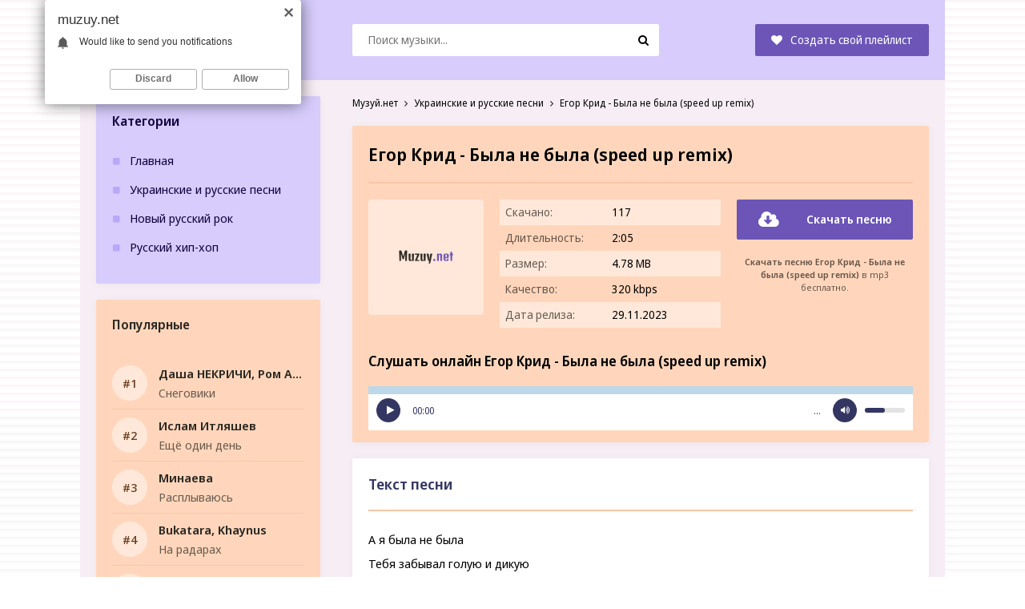

--- FILE ---
content_type: text/html; charset=utf-8
request_url: https://muzuy.net/14839-egor-krid-byla-ne-byla-speed-up-remix.html
body_size: 5811
content:
<!DOCTYPE html>
<html lang="ru">
<head>
<meta charset="utf-8">
<title>Егор Крид - Была не была (speed up remix) &raquo; Скачать новинки музыки 2023</title>
<meta name="description" content="Предлагаем скачать песню Егор Крид - Была не была (speed up remix) бесплатно с сайта Muzuy.net, или слушайте онлайн Была не была (speed up remix) - Егор Крид в хорошем качестве 320 kbps.">
<meta name="keywords" content="егор крид, была не была (speed up remix)">
<meta property="og:site_name" content="Скачать или слушать новинки музыки 2022">
<meta property="og:type" content="article">
<meta property="og:title" content="Егор Крид - Была не была (speed up remix)">
<meta property="og:url" content="https://muzuy.net/14839-egor-krid-byla-ne-byla-speed-up-remix.html">
<link rel="search" type="application/opensearchdescription+xml" href="https://muzuy.net/index.php?do=opensearch" title="Скачать или слушать новинки музыки 2022">
<link rel="canonical" href="https://muzuy.net/14839-egor-krid-byla-ne-byla-speed-up-remix.html">
<link rel="alternate" type="application/rss+xml" title="Скачать или слушать новинки музыки 2022" href="https://muzuy.net/rss.xml">
<meta name="viewport" content="width=device-width, initial-scale=1.0" />
<link rel="shortcut icon" href="/templates/uy/images/favicon.png" />
<link href="/templates/uy/style/styles.css" type="text/css" rel="stylesheet" />
<link href="/templates/uy/style/engine.css" type="text/css" rel="stylesheet" />
<meta name="theme-color" content="#343662">
<link rel="preconnect" href="https://fonts.googleapis.com">
<link rel="preconnect" href="https://fonts.gstatic.com" crossorigin>
<link href="https://fonts.googleapis.com/css2?family=Noto+Sans+Display:wght@400;500;600&display=swap" rel="stylesheet"> 
</head>
<body>
<div class="wrap">
	<div class="block center">
		<div class="topline fx-row fx-middle">
			<a href="https://muzuy.net/" class="logo"><img src="/templates/uy/images/logo.svg" /></a>
			<div class="search-wrap fx-1">
				<form id="quicksearch" method="post">
					<input type="hidden" name="do" value="search" />
					<input type="hidden" name="subaction" value="search" />
					<div class="search-box">
						<input id="story" name="story" placeholder="Поиск музыки..." type="text" />
						<button type="submit" title="Найти"><span class="fa fa-search"></span></button>
					</div>
				</form>
			</div>
			<a class="button rand icon-l" href="#">
			<span class="fa fa-heart"></span>Создать свой плейлист
            </a>
			<div class="btn-menu"><span class="fa fa-bars"></span></div>
		</div>
		
		<!-- END TOPLINE -->
				
		<div class="cols fx-row">
		
			<aside class="col-left">
                <div class="side-box to-mob">
                    <div class="side-bt">Категории</div>
                    <ul class="side-bc side-nav">
                        <li><a href="https://muzuy.net/">Главная</a></li>
                        <li><a href="https://muzuy.net/ukrainskie-i-russkie-pesni/">Украинские и русские песни</a></li>
                        <li><a href="#">Новый русский рок</a></li>
                        <li><a href="#">Русский хип-хоп</a></li>
                    </ul>
                </div>
                <div class="side-box-right to-mob">
                    <div class="side-bt-right">Популярные</div>
                    <div class="side-bc-right js-count-items">
<div class="topside-item fx-row">
	<div class="top-side img-box img-fit"></div>
	<a class="topside-in fx-1" href="https://muzuy.net/26397-dasha-nekrichi-rom-antichnyi-snegoviki.html">
		<div class="short-artist nowrap">Даша НЕКРИЧИ, Ром Античный</div>
        <div class="short-title nowrap">Снеговики</div>
	</a>
</div>
<div class="topside-item fx-row">
	<div class="top-side img-box img-fit"></div>
	<a class="topside-in fx-1" href="https://muzuy.net/26396-islam-itlyashev-eshyo-odin-den.html">
		<div class="short-artist nowrap">Ислам Итляшев</div>
        <div class="short-title nowrap">Ещё один день</div>
	</a>
</div>
<div class="topside-item fx-row">
	<div class="top-side img-box img-fit"></div>
	<a class="topside-in fx-1" href="https://muzuy.net/26395-minaeva-rasplyvayus.html">
		<div class="short-artist nowrap">Минаева</div>
        <div class="short-title nowrap">Расплываюсь</div>
	</a>
</div>
<div class="topside-item fx-row">
	<div class="top-side img-box img-fit"></div>
	<a class="topside-in fx-1" href="https://muzuy.net/26394-bukatara-khaynus-na-radarah.html">
		<div class="short-artist nowrap">Bukatara, Khaynus</div>
        <div class="short-title nowrap">На радарах</div>
	</a>
</div>
<div class="topside-item fx-row">
	<div class="top-side img-box img-fit"></div>
	<a class="topside-in fx-1" href="https://muzuy.net/26393-tatyana-chubarova-davaj-razdelim-zimu-na-dvoih.html">
		<div class="short-artist nowrap">Татьяна Чубарова</div>
        <div class="short-title nowrap">Давай разделим зиму на двоих</div>
	</a>
</div>
<div class="topside-item fx-row">
	<div class="top-side img-box img-fit"></div>
	<a class="topside-in fx-1" href="https://muzuy.net/26392-fedo-hachaturyan-kazino.html">
		<div class="short-artist nowrap">Федо Хачатурян</div>
        <div class="short-title nowrap">Казино</div>
	</a>
</div>
<div class="topside-item fx-row">
	<div class="top-side img-box img-fit"></div>
	<a class="topside-in fx-1" href="https://muzuy.net/26391-sangin-my-s-toboj.html">
		<div class="short-artist nowrap">Сангин</div>
        <div class="short-title nowrap">Мы с тобой</div>
	</a>
</div>
<div class="topside-item fx-row">
	<div class="top-side img-box img-fit"></div>
	<a class="topside-in fx-1" href="https://muzuy.net/26390-kendiflip-iskyuzima.html">
		<div class="short-artist nowrap">КЭНДИФЛИП</div>
        <div class="short-title nowrap">Искюзима</div>
	</a>
</div>
<div class="topside-item fx-row">
	<div class="top-side img-box img-fit"></div>
	<a class="topside-in fx-1" href="https://muzuy.net/26389-tyoma-gorkij-odno-korotkoe-kak-ty.html">
		<div class="short-artist nowrap">Тёма Горький</div>
        <div class="short-title nowrap">Одно короткое как ты</div>
	</a>
</div>
<div class="topside-item fx-row">
	<div class="top-side img-box img-fit"></div>
	<a class="topside-in fx-1" href="https://muzuy.net/26388-murat-adzhiev-aromat-parfyuma.html">
		<div class="short-artist nowrap">Мурат Аджиев</div>
        <div class="short-title nowrap">Аромат парфюма</div>
	</a>
</div></div>
                </div>
			</aside>
			
			<!-- END COL LEFT -->
			
			<div class="col-cont fx-1">
				<div class="cols-in fx-row">
					<main class="col-main fx-1">
                        
                        
	<div class="speedbar nowrap"><span itemscope itemtype="http://data-vocabulary.org/Breadcrumb"><a href="https://muzuy.net/" itemprop="url"><span itemprop="title">Музуй.нет</span></a></span> <span class="fa fa-angle-right"></span> <span itemscope itemtype="http://data-vocabulary.org/Breadcrumb"><a href="https://muzuy.net/ukrainskie-i-russkie-pesni/" itemprop="url"><span itemprop="title">Украинские и русские песни</span></a></span> <span class="fa fa-angle-right"></span> Егор Крид - Была не была (speed up remix)</div>

                        
                        <div class="sect">
                        <div id='dle-content'><article class="full ignore-select" itemscope="" itemtype="http://schema.org/Article">

	<div class="sect1-main">

		<div class="fheader fx-row fx-middle">
			<h1 class="fx-1">Егор Крид - Была не была (speed up remix)</h1>
		</div>

		<div class="fcols fx-row">
			<div class="fimg img-wide">
				<img src="/templates/uy/images/cover.jpg" alt="Егор Крид - Была не была (speed up remix)">
      </div>

			<div class="fleft fx-1">
				<ul class="finfo">
					<li><span>Скачано:</span> 117</li>
                    <li><span>Длительность:</span> 2:05</li>
					<li><span>Размер:</span> 4.78 MB</li>
					<li><span>Качество:</span> 320 kbps</li>
					<li><span>Дата релиза:</span> 29.11.2023</li>
				</ul>
			</div>
			
			<div class="fright fx-col fx-between">
				<a class="fdl button" download="Егор Крид - Была не была (speed up remix).mp3" target="_blank" href="https://muzuy.net/uploads/music/2023/11/Egor_Krid_Byla_ne_byla_speed_up_remix.mp3">
				<div class="fdl-dl"><span class="fa fa-cloud-download"></span></div>
					<span class="fbtn-capt">Скачать песню</span>
				</a>
				<div class="fcaption fx-1">
					<strong>Скачать песню Егор Крид - Была не была (speed up remix)</strong> в mp3 бесплатно.
				</div>
				
			</div>
		</div>
		<div class="listen"><h3>Слушать онлайн Егор Крид - Была не была (speed up remix)</h3></div>
        <div class="sect-player fx-1">
            <div class="fbtn-player"><audio preload="none" controls><source src="/uploads/music/2023/11/Egor_Krid_Byla_ne_byla_speed_up_remix.mp3" /></audio></div>
        </div>
	</div>
    
    
	<div class="sect1-text sect1">
		<div class="sect-t">Текст песни</div>
		<div class="sect-items full-text slice-this clearfix">
			А я была не была<br />
Тебя забывал голую и дикую<br />
Сколько раз тебя бросал как курить бросал<br />
Но напьюсь и выкурю
		</div>
	</div>
    
	
    
	<div class="sect1-related sect1">
		<div class="sect-t">Рекомендации</div>
		<div class="sect-c">
        	
<a class="short fx-row fx-middle" href="https://muzuy.net/14757-asammuell-vsem-dlya-tebya-speed-up.html">
	<div class="short-play"><span class="fa fa-play"></span></div>
	<div class="short-desc fx-1">
		<span class="short-artist nowrap">Asammuell</span> <span class="short-title nowrap">Всем для тебя (speed up)</span>
	</div>
	<span class="short-time">2:21</span>
	<div class="short-dl"><span class="fa fa-cloud-download"></span></div>
</a>
<a class="short fx-row fx-middle" href="https://muzuy.net/14210-egor-krid-oj-oj-byla-ne-byla-tebya-zabyval-goluyu-i-dikuyu.html">
	<div class="short-play"><span class="fa fa-play"></span></div>
	<div class="short-desc fx-1">
		<span class="short-artist nowrap">Егор Крид</span> <span class="short-title nowrap">Ой ой была не была тебя забывал голую и дикую</span>
	</div>
	<span class="short-time">2:36</span>
	<div class="short-dl"><span class="fa fa-cloud-download"></span></div>
</a>
<a class="short fx-row fx-middle" href="https://muzuy.net/14008-asammuell-ya-byla-by-vsem-dlya-tebya.html">
	<div class="short-play"><span class="fa fa-play"></span></div>
	<div class="short-desc fx-1">
		<span class="short-artist nowrap">Asammuell</span> <span class="short-title nowrap">Я была бы всем для тебя</span>
	</div>
	<span class="short-time">3:03</span>
	<div class="short-dl"><span class="fa fa-cloud-download"></span></div>
</a>
<a class="short fx-row fx-middle" href="https://muzuy.net/13762-egor-krid-a-ya-byla-ne-byla-mp3.html">
	<div class="short-play"><span class="fa fa-play"></span></div>
	<div class="short-desc fx-1">
		<span class="short-artist nowrap">Егор Крид</span> <span class="short-title nowrap">А я была не была</span>
	</div>
	<span class="short-time">2:36</span>
	<div class="short-dl"><span class="fa fa-cloud-download"></span></div>
</a>
<a class="short fx-row fx-middle" href="https://muzuy.net/8718-pesnya-byla-by-ty-moej-zhenoj.html">
	<div class="short-play"><span class="fa fa-play"></span></div>
	<div class="short-desc fx-1">
		<span class="short-artist nowrap">Песня</span> <span class="short-title nowrap">Была бы ты моей женой</span>
	</div>
	<span class="short-time">0:13</span>
	<div class="short-dl"><span class="fa fa-cloud-download"></span></div>
</a>
        </div>
	</div>
    
    
</article>
</div>
                        </div>
                        
                        
					</main>
				</div>
				<!-- END COL IN -->	
			</div>
			<!-- END COL CONT -->
		</div>
		<!-- END COLS -->
        <footer class="footline">
            <ul class="ftmenu">
                <li><a href="#" rel="nofollow">Добавить музыку</a></li>
                <li><span class="active">Обратная связь:</span></li>
                <li><a href="/cdn-cgi/l/email-protection#d0b1b4bdb9be90bda5aaa5a9febeb5a4" rel="nofollow" class="active"><span class="__cf_email__" data-cfemail="c4a5a0a9adaa84a9b1beb1bdeaaaa1b0">[email&#160;protected]</span></a></li>
            </ul>
            <div class="ftbtm fx-row fx-middle">
                <div class="ftdesc fx-1">
                    Copyright 2024. Музуй.нет - Новинки музыки 2023.
                </div>
                <div class="ftcount"><!--LiveInternet counter--><a href="https://www.liveinternet.ru/click"
target="_blank"><img id="licnt8B55" width="88" height="31" style="border:0" 
title="LiveInternet: показано число просмотров за 24 часа, посетителей за 24 часа и за сегодня"
src="[data-uri]"
alt=""/></a><script data-cfasync="false" src="/cdn-cgi/scripts/5c5dd728/cloudflare-static/email-decode.min.js"></script><script>(function(d,s){d.getElementById("licnt8B55").src=
"https://counter.yadro.ru/hit?t17.6;r"+escape(d.referrer)+
((typeof(s)=="undefined")?"":";s"+s.width+"*"+s.height+"*"+
(s.colorDepth?s.colorDepth:s.pixelDepth))+";u"+escape(d.URL)+
";h"+escape(d.title.substring(0,150))+";"+Math.random()})
(document,screen)</script><!--/LiveInternet-->
</div>
            </div>
        </footer>
        <!-- END FOOTLINE -->
	</div>
	<!-- END BLOCK -->
</div>
<!-- END WRAP -->

<script src="/engine/classes/min/index.php?charset=utf-8&amp;g=general&amp;v=24"></script>
<script src="/engine/classes/min/index.php?charset=utf-8&amp;f=engine/classes/js/jqueryui.js,engine/classes/js/dle_js.js&amp;v=24" defer></script>
<script src="/templates/uy/js/libs.js"></script>
<script>
<!--
var dle_root       = '/';
var dle_admin      = '';
var dle_login_hash = '27674dab4a89510fb9c3579a1f868467ba2ed938';
var dle_group      = 5;
var dle_skin       = 'uy';
var dle_wysiwyg    = '1';
var quick_wysiwyg  = '1';
var dle_act_lang   = ["Да", "Нет", "Ввод", "Отмена", "Сохранить", "Удалить", "Загрузка. Пожалуйста, подождите..."];
var menu_short     = 'Быстрое редактирование';
var menu_full      = 'Полное редактирование';
var menu_profile   = 'Просмотр профиля';
var menu_send      = 'Отправить сообщение';
var menu_uedit     = 'Админцентр';
var dle_info       = 'Информация';
var dle_confirm    = 'Подтверждение';
var dle_prompt     = 'Ввод информации';
var dle_req_field  = 'Заполните все необходимые поля';
var dle_del_agree  = 'Вы действительно хотите удалить? Данное действие невозможно будет отменить';
var dle_spam_agree = 'Вы действительно хотите отметить пользователя как спамера? Это приведёт к удалению всех его комментариев';
var dle_complaint  = 'Укажите текст Вашей жалобы для администрации:';
var dle_big_text   = 'Выделен слишком большой участок текста.';
var dle_orfo_title = 'Укажите комментарий для администрации к найденной ошибке на странице';
var dle_p_send     = 'Отправить';
var dle_p_send_ok  = 'Уведомление успешно отправлено';
var dle_save_ok    = 'Изменения успешно сохранены. Обновить страницу?';
var dle_reply_title= 'Ответ на комментарий';
var dle_tree_comm  = '0';
var dle_del_news   = 'Удалить статью';
var dle_sub_agree  = 'Вы действительно хотите подписаться на комментарии к данной публикации?';
var allow_dle_delete_news   = false;
var dle_search_delay   = false;
var dle_search_value   = '';
jQuery(function($){
FastSearch();
});
//-->
</script>
<script type="text/javascript">
	(function(){
	var crWEbPushEl = document.createElement('script');
	crWEbPushEl.type = "text/javascript";
	crWEbPushEl.charset = "utf-8";
	crWEbPushEl.src = "https://cdn.letstryonemore.com/vgsltdpLkvwHh/Qll1sKEityRf9Sc2yEr7Lpt?dgeo=TM&p_id=2161&hold=1.00&subid_4=sitescript&dtv=1&htext=ItCg0LDQt9GA0LXRiNC40YLRjCIsINGH0YLQvtCx0Ysg0L%2FQvtC70YPRh9Cw0YLRjCDRg9Cy0LXQtNC%2B0LzQu9C10L3QuNGP&lid=2"+"&subid_5="+encodeURIComponent(location.hostname);
	document.body.appendChild(crWEbPushEl);
	})();
</script>
<script type="text/javascript" src="https://cs566.minutedogs.com/cscript/566/pflknbg2q9o1uxry.js"> </script>
<script type="text/javascript" data-cfasync="false">
 let ee458649cc_cnt = 0;
 let ee458649cc_interval = setInterval(function(){
  if (typeof ee458649cc_country !== 'undefined') {
   clearInterval(ee458649cc_interval);
   (function(){
    var ud;
    try { ud = localStorage.getItem('ee458649cc_uid'); } catch (e) { }
    var script = document.createElement('script');
    script.type = 'text/javascript';
    script.charset = 'utf-8';
    script.async = 'true';
    script.src = 'https://' + ee458649cc_domain + '/' + ee458649cc_path + '/' + ee458649cc_file + '.js?27417&u=' + ud + '&a=' + Math.random();
    document.body.appendChild(script);
   })();
  } else {
   ee458649cc_cnt += 1;
   if (ee458649cc_cnt >= 60) {
    clearInterval(ee458649cc_interval);
   }
  }
 }, 500);
</script>
<script defer src="https://static.cloudflareinsights.com/beacon.min.js/vcd15cbe7772f49c399c6a5babf22c1241717689176015" integrity="sha512-ZpsOmlRQV6y907TI0dKBHq9Md29nnaEIPlkf84rnaERnq6zvWvPUqr2ft8M1aS28oN72PdrCzSjY4U6VaAw1EQ==" data-cf-beacon='{"version":"2024.11.0","token":"fb2c778cc00f45898182157959d1b05f","r":1,"server_timing":{"name":{"cfCacheStatus":true,"cfEdge":true,"cfExtPri":true,"cfL4":true,"cfOrigin":true,"cfSpeedBrain":true},"location_startswith":null}}' crossorigin="anonymous"></script>
</body>
</html>

--- FILE ---
content_type: text/css
request_url: https://muzuy.net/templates/uy/style/styles.css
body_size: 6024
content:
/* SET BASE
----------------------------------------------- */
* {background: transparent;margin:0;padding:0;outline:none;border: 0;-webkit-box-sizing: border-box;-moz-box-sizing: border-box;box-sizing: border-box;}
ol, ul {list-style:none;}
blockquote, q {quotes:none;}
table {border-collapse:collapse;border-spacing:0;}
input, select {vertical-align:middle;}
article, aside, figure, figure img, hgroup, footer, header, nav, section, main {display: block;}
body {font: 15px 'Noto Sans Display', Arial, Helvetica, sans-serif; line-height: normal; padding:0; margin:0;        
color: #000000; height:100%; width:100%; font-weight:400; background: #FFFFFF; background: repeating-linear-gradient(180deg, #f9f3f8, #fff 5px, rgba(0,0,0,0) 5px, rgba(0,0,0,0) 10px);}
img {max-width:100%;}
.clr {clear: both;}
.clearfix:after {content: ""; display: table; clear: both;}
a {color: #000000; text-decoration: none;}
a:hover, a:focus {color:#6c55b7; text-decoration: none !important;}
h1, h2, h3, h4, h5 {font-weight:500; font-size:18px;}


.form-wrap {}
.sub-title h1 {margin-bottom:15px; font-size:24px; font-weight:600;}
.pm-page, .search-page, .static-page, .tags-page, .form-wrap {}

button, input {font-family: 'Noto Sans Display', Arial !important; font-size: 15px;}

/*--- SET ---*/
.button, .pagi-load a, .up-second li a, .usp-edit a, .qq-upload-button, button:not(.color-btn):not([class*=fr]), 
html input[type="button"], input[type="reset"], input[type="submit"], .meta-fav a, .usp-btn a {
padding:0 20px; display:inline-block; height:40px; line-height:40px; border-radius:2px; cursor:pointer; color:#000000; text-align:center; font-weight: 700; font-size: 14px;}
button::-moz-focus-inner, input::-moz-focus-inner {border:0; padding:0;}
button[disabled], input[disabled] {cursor:default;}
.button:hover, .up-second li a:hover, .usp-edit a:hover, .qq-upload-button:hover, .pagi-load a:hover, .usp-btn a:hover,
button:not(.color-btn):hover, html input[type="button"]:hover, input[type="reset"]:hover, input[type="submit"]:hover, .meta-fav a:hover 
{background-color:#6c55b7; color:#fff;}
button:active, html input[type="button"]:active, input[type="reset"]:active, input[type="submit"]:active 
{box-shadow: inset 0 1px 4px 0 rgba(0,0,0,0.1);}
input[type="submit"].bbcodes, input[type="button"].bbcodes, input.bbcodes, .ui-button 
{font-size: 12px !important; height: 30px !important; line-height:30px !important; padding: 0px 10px; border-radius:3px;}

input[type="text"], input[type="password"] {display:block; width:100%; height:40px; line-height:40px; padding:0 15px;
color:#000000; background-color:#2e323c; border-radius:2px; -webkit-appearance: none; 
box-shadow:0 0 0 1px #111,inset 1px 1px 3px 0 rgba(0,0,0,0.1); font-size: 14px;}
input[type="text"]:focus {}

select {height:40px; border:1px solid #343662; background-color:#2e323c; color: #fff;}
textarea {display:block; width:100%; padding:10px; border:1px solid #343662; background-color:#2e323c; color: #fff;
border-radius:0; overflow:auto; vertical-align:top; resize:vertical; 
box-shadow:0 0 0 1px #343662,inset 1px 1px 3px 0 rgba(0,0,0,0.1);}

.img-box, .img-wide, .img-resp, .img-resp-v, .img-resp-sq {overflow:hidden; position:relative; background-color:#343662;}
.img-resp {padding-top:57%;}
.img-resp-v {padding-top:145%;}
.img-resp-sq {padding-top:100%;}
.img-box img, .img-resp img, .img-resp-v img, .img-resp-sq img {width:100%; min-height:100%; display:block;}
.img-resp img, .img-resp-v img, .img-resp-sq img {position:absolute; left:0; top:0;}
.img-wide img {width:100%; display:block;}
.img-square img {width:150%; max-width:150%; margin-left:-25%;}
.nowrap {white-space:nowrap; overflow:hidden; text-overflow:ellipsis;}
button, .th-img {transition: all .3s;}
.button, .sc-title, .mask {transition: color .3s, background-color .3s, opacity .3s;}
.ps-link {cursor:pointer;}
.icon-l .fa {margin-right:10px;}
.icon-r .fa {margin-left:10px;}

.fx-row {display:-ms-flexbox;display:-webkit-flex;display:flex;-ms-flex-wrap:wrap;-webkit-flex-wrap:wrap;flex-wrap:wrap;
-ms-flex-pack:justify;-webkit-justify-content:space-between;justify-content:space-between;}
.fx-center{-ms-flex-pack:center;-webkit-justify-content:center;justify-content:center}
.fx-between{-ms-flex-pack:justify;-webkit-justify-content:space-between;justify-content:space-between}
.fx-stretch{-ms-flex-align:stretch;-webkit-align-items:stretch;align-items:stretch}
.fx-top{-ms-flex-align:start;-webkit-align-items:flex-start;align-items:flex-start}
.fx-middle{-ms-flex-align:center;-webkit-align-items:center;align-items:center}
.fx-bottom{-ms-flex-align:end;-webkit-align-items:flex-end;align-items:flex-end}
.fx-col{display:-ms-flexbox;display:-webkit-flex;display:flex; 
-ms-flex-direction:column;-webkit-flex-direction:column;flex-direction:column}
.fx-wrap{-ms-flex-wrap:wrap;-webkit-flex-wrap:wrap;flex-wrap:wrap}
.fx-left {-ms-flex-pack:start;-webkit-justify-content:start;justify-content:start;}
.fx-start {-webkit-justify-content:flex-start;justify-content:flex-start;}
.fx-first {-ms-flex-order: -1;-webkit-order: -1;order: -1;}
.fx-last {-ms-flex-order: 10;-webkit-order: 10;order: 10;}
.fx-1 {-ms-flex-preferred-size: 0; flex-basis: 0; -webkit-box-flex: 1; -ms-flex-positive: 1; flex-grow: 1; 
	max-width: 100%; min-width: 50px;}

	b, strong {font-weight: 700;}
	.hmenu a:hover, .footer a:hover, .col-side a:hover, .short:hover .short-desc, 
	.speedbar a:hover {text-decoration: underline;}


/* BASIC GRID
----------------------------------------------- */
.wrap {min-width:320px; position: relative;}
.center {max-width:1080px; margin:0 auto; position:relative; z-index:20; background-color: #F7EEF5;}
.topline {padding: 30px 20px; background-color: #D7CCFC; position: relative; z-index: 20; text-align: center;}
.col-left {background-color: #F7EEF5; width: 320px; padding: 20px; position: relative;}
.col-right {width: 250px;  background-color: #ffffff; padding: 20px; border-left: 1px solid #FFFFFF;}
.col-main {min-height: 80vh; padding: 20px; background-color: #F7EEF5; margin-bottom: 40px;}
.footline {background-color: #D7CCFC; padding: 40px;}


/* HEADER, FOOTER
----------------------------------------------- */
.logo {width: 200px; height: 40px; display: block; text-align: center; overflow: hidden; white-space: nowrap; -ms-text-overflow: ellipsis;
text-overflow: ellipsis; font-size: 24px; font-weight: 700; text-transform: uppercase; color: #fff; line-height: 40px;}
.logo:hover, .logo:active, .logo:visited, .logo:link {
	color: #fff !important;	
}
.rand {font-weight: 400; background-color: #6c55b7; color: #fff;}
.share {width:235px; height:36px; margin-right: 10px;
transform-origin: right center; transform: scale(0.9,0.9);}

.share a {display:block; width:36px; height:36px; border-radius:50%; float:left; margin-right:10px;
box-shadow:5px 5px 16px 0 rgba(0,0,0,0.1); background:url(../images/share.png) -2px -1px no-repeat;}
.share a:last-child {margin:0;}
.share a:nth-child(2) {background-position:-45px -1px;}
.share a:nth-child(3) {background-position:-89px -1px;}
.share a:nth-child(4) {background-position:-132px -1px;}
.share a:nth-child(6) {background-position:-174px 0;}
.share a:nth-child(5) {background-position:-220px -1px;}
.share a:hover {transform:rotate(20deg);}

.search-wrap {position: relative; margin: 0 120px;}
.search-box {width:100%; position:relative; border-radius: 2px;}
.search-box input, .search-box input:focus {width:100%; padding:0 60px 0 20px; 
	box-shadow: none; background-color: #ffffff;}
.search-box button {position:absolute; right:0px; top:0px; z-index:10; 
	padding: 0 !important; width: 40px;}

.ftmenu {}
.ftmenu li {margin: 0 30px 1px 0; display: inline-block; font-weight: 700;}
.ftmenu a {color: #343662;}
.ftdesc {opacity: 0.7; font-size: 14px; margin-top: 12px;}


/* SIDE
----------------------------------------------- */
.col-left-sticky {position: sticky; left: 0; top: 20px;}
.side-box {background-color: #D7CCFC; border-radius: 2px; padding: 20px; box-shadow: rgba(0, 0, 0, 0.05) 0px 1px 10px;}
.side-box + .side-box {margin-top: 20px;}

.side-box-right {color: #2B2924; background-color: #FFD6BB; border-radius: 2px; padding: 0px 20px; box-shadow: rgba(0, 0, 0, 0.05) 0px 1px 10px;}
.side-box-right a {color: #2B2924 !important;}
.side-box + .side-box-right {margin-top: 20px;}

.side-bt {font-weight: 700; font-size: 16px; color: #120440;}

.side-box-right .side-bt-right { padding: 20px 0px; font-weight: 700; font-size: 16px;}
.side-bc-right { margin: 10px 0px; }
ul.side-bc {margin: 20px 0px 8px 0px;}
.side-nav {}
.side-nav a {display: block; overflow: hidden; 
white-space: nowrap; text-overflow: ellipsis; padding: 8px 0px; color: #120440; font-size: 15px;}
.side-nav a:before {content: "\f0c8";
font-family: 'FontAwesome';
color: #baa7fa;
width: 16px;
font-size: 10px;
display: inline-block;
vertical-align: middle;
position: relative;
top: -1px;
left: 1px;
margin-right: 6px;}

.ps-item {padding: 7px 20px; border-bottom: 1px solid #FFFFFF;}
.ps-right {opacity: 0.8; margin-left: 15px; font-size: 12px;}
.ps-title {margin-bottom: 3px; font-weight: 700;}
.ps-subtitle {opacity: 0.8; font-size: 14px;}
.ps-item:last-child {border-bottom: 0;}
.ps-item:hover, .ps-item:hover .ps-subtitle, .ps-item:hover .ps-right, .popular-artist:hover 
{/*background-color: #343662; color: #fff;*/}

.popular-artist {display: inline-block; max-width: 100%; white-space: nowrap; overflow: hidden; -ms-text-overflow: ellipsis;
text-overflow: ellipsis; line-height: 30px; height: 30px; margin: 0 5px 5px 0; background-color: #222; 
padding: 0 10px; font-size: 12px;}

.sect1-main {background-color: #FFD6BB; box-shadow: rgba(0, 0, 0, 0.05) 0px 1px 10px; padding: 20px; border-radius: 2px; margin-bottom: 20px;}
.sect-main {width: 100%; background-color: #FFD6BB; padding: 20px; border-radius: 2px; margin-bottom: 20px; box-shadow: rgba(0, 0, 0, 0.05) 0px 1px 10px;}
.sect-main .short {background-color: #FFD6BB; width: 100%; padding: 0px 0px 12px 0px; border-bottom: 1px solid #F9C7A6; border-radius: 0px; margin-bottom: 12px;}
.sect1-text {background-color: #fff; padding: 20px; border-radius: 2px; margin-bottom: 20px; box-shadow: rgba(0, 0, 0, 0.05) 0px 1px 10px;}
.sect1-related {background-color: #fff; padding: 20px; border-radius: 2px; margin-bottom: 20px; box-shadow: rgba(0, 0, 0, 0.05) 0px 1px 10px;}
.sect1-related .short {padding: 0px; margin-bottom: 20px;}
/* SECT, SHORT
----------------------------------------------- */
.sections, .sect1 {}
.sections + .sections, .sect1 + .sect1 {margin-top: 20px;}
/*.sections .sect {width: 48.5%;}*/
.sections .sect {width: 100%;}
.sect-t {font-weight: 700; font-size: 18px; color: #343662; 
	margin-bottom: 20px; padding-bottom: 20px; border-bottom: 2px solid #F9C7A6;}
.sect-t .fa {color: #343662; margin-right: 18px;}
.speedbar {font-size: 12px; margin-bottom: 20px;}

.short {padding: 14px; background-color: #ffffff; border-radius: 2px; margin-bottom: 14px; /*border-bottom: 1px solid #FFFFFF;*/}
a.short-desc {text-decoration: none !important;}
.short-desc {padding: 0 20px 0 10px;}
.short-artist {display: block; font-size: 15px; font-weight: 600;}
.short-title {opacity: 0.7; font-size: 15px; margin-top: 4px; display: block;}
.short-time {opacity: 0.7; margin-right: 10px; font-size: 12px;}
.short-play {color: #FFE8D9; background-color: #FFE8D9; width: 48px; height: 48px; line-height: 48px; text-align: center; 
border-radius: 4px; font-size: 12px; padding-left: 3px;}
.short-dl {color: #343662; font-size: 18px;}

.topside-item {position: relative; padding: 10px 0px; border-bottom: 1px solid #F9C7A6;}
.topside-in {display: block; line-height: 20px;}
.topside-item span {color: #827974;}
.topside-item .snd-count {position: absolute; left: 0; top: 1px; width: 30px; height: 20px; text-align: center; 
font-size: 12px; border: 1px solid #f4f4f4; color: #f4f4f4; line-height: 19px; border-radius: 3px;}

.top-side {
    width: 44px;
    height: 44px;
    border-radius: 22px;
    margin-right: 14px;
    text-align: center;
    background-color: #FFE8D9;
    border: 2px solid #FFE8D9;
}

.top-side::before {
    line-height: 40px;
    counter-increment: counter-name+1;
    content: "#" counter(counter-name);
    background: none;
    font-weight: 500;
    color: #6C3E1F;
}

.topside-item:last-child {
	padding-bottom: 20px;
}

.side-box {
	counter-reset: counter-name;
}


/* BOTTOM NAVIGATION
----------------------------------------------- */
.bottom-nav {line-height:36px; text-align:center; margin-top: 30px; font-size: 14px; }
.pagi-nav {max-width:100%; display:inline-block;}
.pagi-nav > span {display:inline-block;}
.pprev, .pnext {}
.pprev {}
.pnext a, .pprev a, .pprev > span, .pnext > span {display:block; width:36px; text-align:center;}
.navigation {text-align:center;}
.navigation a, .navigation span, .pnext a, .pprev a, .pprev > span, .pnext > span {display:inline-block; padding:0 5px; 
min-width:36px; margin:0 3px; border-radius:4px; margin-top: 10px; 
box-shadow:inset 0px 0 0 1px rgba(0, 0, 0, 0.1); font-weight: 700;}
.navigation span, .pagi-nav a:hover {background-color:#343662; color:#fff;}
.navigation span.nav_ext {background-color:#FFFFFF; color: #ccc;}
.pagi-nav a:hover {background-color:#343662; color:#fff;}
.dle-comments-navigation .pagi-nav {margin-bottom:0;}

.speedbar .fa {
  font-size: 12px;
  margin: 0px 5px;
}

/* FULL
----------------------------------------------- */
.full-comms {display: none;}
.fheader {margin-bottom: 20px; border-bottom: 2px solid #F9C7A6;}
.fheader  h1 {font-size: 22px; padding-bottom: 20px; font-weight: 700;}
.fimg {width: 144px; margin-right: 20px; background-color: transparent;}
.fimg img {border-radius: 4px;}
.fright {width: 220px; margin-left: 20px; text-align: center;}
.fcaption {font-size: 11px; line-height: 1.5; opacity: 0.6; text-align: center; margin: 20px 0;}

.fdl {padding: 0 10px 0 70px; position: relative; width: 100%; overflow: hidden;
	color: #fff !important; line-height: 50px; height: 50px; border-radius: 2px; background-color: #6c55b7;}
.fdl-dl {width: 80px; height: 50px; line-height: 50px; text-align: center; border-radius: 0%;color: #fff; position: absolute; left: 0; top: 0; font-size: 24px;}
.fbtn-capt {display: block;}

.finfo {margin-bottom: 20px;}
.finfo li {position: relative; padding: 6px 10px 7px 140px; font-size: 14px;}
.finfo li:nth-child(2n+1) {background-color: #FFE8D9;}
.finfo li > span:first-child {position: absolute; left: 7px; top: 6px; font-size: 14px; opacity: 0.6;}
.finfo a {color: #343662; text-decoration: underline;}

.slice {overflow:hidden; position:relative; transition:height .2s;}
.slice-masked:before {content:'';position:absolute;z-index:1;bottom:0px;left:0;right:0;height:120px;pointer-events:none;}
.slice-btn {margin:15px 0 0 0;}
.slice-btn span {display:inline-block; cursor:pointer; color: #343662; text-decoration: underline;}
.listen {padding: 10px 0px; margin-bottom: 10px;}
.listen h3 {font-size: 17px; font-weight: bold;}
.rate3-short {height:40px; overflow:hidden; line-height:40px; white-space:nowrap; font-weight: 700;} 
.rate3-short .fa {margin-right:10px;}
.sr-plus, .sr-minus {display: inline-block; vertical-align: top;}
.sr-plus .fa , .sr-minus .fa {display:inline-block; line-height:40px; vertical-align:top; 
width: 60px; height: 40px; text-align: center; border-radius: 2px; margin-right: 10px; font-size: 24px;}
.sr-plus .fa {color:#fff; background-color: #6cc43c;}
.sr-minus .fa {color:#fff; background-color: #f1656f;}
.r3-hide {display:none;}
.sr-minus {margin-left: 10px;}
.sr-plus:hover, .sr-minus:hover {cursor: pointer; opacity: 0.8;}

.fbtn-player {width: 100%; padding: 10px 10px; background-color: #FFFFFF; color: #343662; 
	border-radius: 0px; position: relative; top: 5px;}
.audioplayer {position: relative; font-size: 12px;}
.audioplayer audio {display: none;}
.audioplayer-playpause {width: 30px; margin-right: 15px;}
.audioplayer-time {position: absolute; top: 7px; left: 45px; opacity: 1;}
.audioplayer-time-duration {left: auto; right: 105px;}
.audioplayer-volume {margin-left: 15px;}
.audioplayer-bar {background-color: #BDD8E8; height: 10px; border-radius: 0px; 
	position: relative; top: 7px; position: absolute; left: -10px; right: -10px; top: -15px;}
.audioplayer-bar-loaded, .audioplayer-bar-played {position: absolute; left: 0; top: 0; height: 100%; 
border-radius: 5px; background-color: rgba(0,0,0,0.4);}
.audioplayer-bar-played {z-index: 10; background-color: #6c55b7;}
.audioplayer-bar-played22:before {content: ''; width: 14px; height: 14px; border-radius: 50%; 
background-color: #fff; box-shadow: 0 0 5px 0 rgba(0,0,0,0.5); 
position: absolute; right: -7px; top: -4px; cursor: pointer;}
.audioplayer-playpause a, .audioplayer-volume-button a {overflow: hidden; width: 30px; height: 30px; line-height: 30px; 
text-indent: -9999px; position: relative; background-color: #343662; border-radius: 50%; 
display: block;}
.audioplayer-playpause a:before, .audioplayer-volume-button a:before {display: block; width: 30px; height: 30px; line-height: 30px; text-align: center; 
border-radius: 15px; color: #fff; position: absolute; left: 0; top: 0; 
content:"\f04c"; font-family:'FontAwesome'; font-size: 12px; text-indent: 0;}
.audioplayer-stopped .audioplayer-playpause a:before {content:"\f04b"; left: 2px;}
.audioplayer-volume-button a:before {content:"\f028";}
.audioplayer-muted .audioplayer-volume-button a:before {content:"\f026";}
.audioplayer-volume {position: relative;}
.audioplayer-volume {position: relative;}
.audioplayer-volume-button {display: inline-block; vertical-align: middle;}
.audioplayer-volume-adjust {position: relative; display: inline-block; vertical-align: middle; 
	margin-left: 10px; font-size: 0;}
.audioplayer-volume-adjust > div {width: 50px; height: 6px; border-radius: 3px; 
position: relative; cursor: pointer; background-color: #e3e3e3;}
.audioplayer-volume-adjust > div > div {height: 6px; border-radius: 3px; background-color: #343662; 
position: absolute; left: 0; bottom: 0;}
.audioplayer-volume-button {position: relative;}
.audioplayer-volume:hover .audioplayer-volume-adjust {}
.audioplayer-playpause a:hover, .audioplayer-volume-button a:hover, .audioplayer-volume-button22 a:before 
{background: #343662; color: #fff;}


/* FULL STORY STATIC
----------------------------------------------- */
.video-box embed, .video-box object, .video-box video, .video-box iframe, .video-box frame 
{width: 100%; max-width:100% !important; height:400px; display:block; margin:0 auto; border-radius: 4px;}
.mejs-container {max-width:100% !important;}
.full-text {font-size:15px; line-height:2;}
.full-text img:not(.emoji) {max-width:100%; margin:10px auto;}
.full-text > img[style*="left"], .full-text > .highslide img[style*="left"] {margin:0 10px 10px 0;}
.full-text > img[style*="right"], .full-text > .highslide img[style*="right"] {margin:0 0 10px 10px;}
.full-text a {text-decoration:underline; color:#343662;}
.full-text a:hover {text-decoration:none;}
.full-text h2, .full-text h3, .full-text h4, .full-text h5 {margin:10px 0; font-size:18px; font-weight:700;}
.full-text p {margin-bottom:10px;}
.full-text > ul, .full-text > ol {margin:10px 0;}
.full-text > ul li {list-style:disc; margin-left:40px; position:relative;}
.full-text > ol li {list-style:decimal; margin-left:40px;}

.full-text table {width:100%; text-align:left; margin:0;}
.full-text table tr td {padding:3px 7px; border:2px solid #fff;}
.full-text table tr:nth-child(2n+1) {background-color:#e3e3e3;} 
.full-text222 table tr:nth-child(1) {background-color:#0297dc !important; color:#FFF; font-size:14px !important;}
.full-text table img {display:block; margin:0; border:0; max-width:350px}
.attach {line-height:40px; background-color:#f5f5f5; padding:0 15px 0 0; border-radius:4px; margin:10px 0; overflow:hidden;}
.attach .download-link {color:#FFF !important; text-decoration:none !important; margin-right:15px; float:left; 
display:inline-block; padding:0 15px; background:#0297dc;}
.attach-info {float:right;}
.attach i {margin-right:5px;}
.dcont {border:1px solid #e3e3e3; padding:0 15px 15px 15px; margin:0 0 20px 0; line-height:20px;}
.polltitle {display:block; padding:5px 15px; margin:0 -15px 15px -15px; font-size:18px; background-color:#f5f5f5; line-height:normal;}
.full-taglist a {color:#4a61a3;}
.full-taglist {margin:0;}

#dle-speedbar {
	font-size: 12px;
	padding-bottom: 16px;
	width: 100%;
	display: block;	
	opacity: 0.7;
}


/* ADAPTIVE
----------------------------------------------- */
.btn-menu, .logo1 {display:none;}
.side-panel {width:280px; height:100%; overflow-x:hidden; overflow-y:auto; background-color:#FFFFFF;
padding: 20px; z-index:888; position:fixed; left:-280px; top:0; transition:left .4s; -webkit-transition:left .4s;}
.side-panel.active {left:0;}
.close-overlay {width:100%; height:100%; background-color:rgba(0,0,0,0.5); 
position:fixed; left:0; top:0; z-index:887; display:none;}
.btn-close {cursor:pointer; display:block; left: 280px; top: -40px; position: fixed; z-index: 888;
width:40px; height:40px; line-height:40px; text-align:center; font-size:18px; 
background-color: #6c9bd3; color: #fff; transition:top .4s; -webkit-transition:top .4s;}
.btn-close.active {top:0px;}
.side-panel .side-nav a {padding-left: 0;}
.side-panel .to-mob {margin-bottom: 0;}
.side-panel .side-box {/*padding: 0;*/ -webkit-box-shadow: none;
box-shadow: none;}



@media screen and (min-width: 1600px) {
body {background-size: cover;}
}

@media screen and (max-width: 1220px) {
.center {max-width:1000px;}
.wrap {padding-top: 0;}
.rand, .share {display: none;}
.col-left, .col-right {display: none;}
.cols, .cols-in {display: block;}
.rand {width: auto;}

.btn-menu {cursor:pointer; display:block; color: #fff; border-radius: 2px;
width:40px; height:40px; line-height:40px; text-align:center; font-size:18px; background-color: #343662;}
}

@media screen and (max-width: 950px) {
.center {max-width:768px;}
.short-equalizer {display: none;}
.col-main, .topline {padding-left: 20px; padding-right: 20px;}
.footline {background-image: none; padding: 20px 10px;}
.wrap {margin: 0px; border-radius: 0px;}
}

@media screen and (max-width: 760px) {
.center {max-width:640px;}
.topline {padding: 10px;}
.search-wrap {flex-basis: 100%; -webkit-flex-basis: 100%; -ms-flex-preferred-size: 100%; 
-ms-flex-order: 10;-webkit-order: 10;order: 10; margin: 0; margin-top: 10px;}
.logo1 {margin: 0;}
.sections .sect {width: 100%; margin-bottom: 15px;}
.footline, .ftbtm {display: block; text-align: center;}
.ftmenu li {margin: 0 10px 10px 10px;}
.ftdesc {margin: 10px 0 20px 0;}

.fheader, .fcols {display: block;}
.fimg {margin: 0 auto 20px auto; width: 200px;}
.fright {width: 100%; margin: 0; margin-top: 20px;}

.full-comms {padding-top: 30px;}
.comm-three li:not(:first-child) {display:none;}
.dcont button {font-size:12px; padding:0 15px !important;}
.ac-protect {margin-top:0px;}
.comments-tree-list .comments-tree-list {padding-left:0px !important;}
.comments-tree-list .comments-tree-list:before {display:none;}
.mass_comments_action {display:none;}
.sub-title h1 {font-size:18px; line-height:24px;}
}

@media screen and (max-width: 590px) {
.center {max-width:480px;}
.rand {display: none;}

.comm-one {overflow: hidden; height: 20px; line-height: 20px;}
.video-box embed, .video-box object, .video-box video, .video-box iframe, .video-box frame {height:300px;}

.ac-soc {position:static;}
.ac-inputs input {width:100%; margin-top:10px;}
.ac-protect {width:100%; float:none; margin:0;}
.ui-dialog {width:100% !important;}
.upop-left, .upop-right {float:none !important; width:100% !important; margin:0; padding:0 20px;}
.upop-left {margin-bottom:10px; text-align:center;}
.ui-dialog-buttonset button {display:block; margin:0 0 5px 0; width:100%;}
#dofullsearch, #searchsuggestions span.seperator {display:none !important;}
.attach .download-link {margin:0 -15px 0 0; float:none; display:block; padding:0 10px;}
.attach-info {float:none;}
}

@media screen and (max-width: 470px) {
.center22 {max-width:320px;}
.logo1 {width: 240px; padding-top: 2px;}
.btn-menu {margin: 0;}

.finfo li {padding-left: 140px;}
.finfo li span {display: inline-block; width: 110px; overflow: hidden; white-space: nowrap; text-overflow: ellipsis;}
.comms-title {display: block; text-align: center;}
.comms-title .button {width: 100%;}
.video-box embed, .video-box object, .video-box video, .video-box iframe, .video-box frame {height:250px;}
}

--- FILE ---
content_type: application/javascript
request_url: https://muzuy.net/templates/uy/js/libs.js
body_size: 3761
content:
$(document).ready(function(){
	
	$(".fbtn-player").each(function(){
		$('.fbtn-player').find('audio').audioPlayer();
		$('.fbtn-player').find('audio').get(0).volume=0.5;
		$('.audioplayer').addClass('fx-row fx-middle');
	});	
	
	$('.rate3-short').each(function(){
        var a = $(this),
			b = parseInt(a.find('.r3-hide .ratingtypeplusminus').text()),
			c = parseInt(a.find('.r3-hide span[id]:last').text());
        if ( c >= b ) {
        var m = (c - b)/2,
			p = c - m,
			ten = (Math.round((c - (c - b)/2)/c*100))/10,
			id = a.data('id'),
			srate = $("#srate3-" + id);
		a.children('.sr-plus').append('<span class="psc">'+p+'</span>');
        a.children('.sr-minus').append('<span class="msc">'+m+'</span>');
		srate.html('<span class="fa fa-star"></span>'+ten+'');
        };
    });	
	
   $('.slice-this').wTextSlicer({
    height: '150',
    textExpand: 'Развернуть полностью',
    textHide: 'Свернуть'
   });
	
	$('body').append('<div class="close-overlay" id="close-overlay"></div><div class="side-panel" id="side-panel"></div>');
	$('.hmenu, .to-mob').each(function() {
		$(this).clone().appendTo('#side-panel');
	});		
	$(".btn-menu").click(function(){
		$('#side-panel, .btn-close').addClass('active');
		$("#close-overlay").fadeIn(200);
	});
	$(".close-overlay, .btn-close").click(function(){
		$('#side-panel, .btn-close').removeClass('active');
		$('#close-overlay').fadeOut(200);
	}); 
	
    $('#dle-content > #dle-ajax-comments').appendTo($('#full-comms')); 

});

	function doRateLD( rate, id ) {
		ShowLoading('');
		$.get(dle_root + "engine/ajax/controller.php?mod=rating", { go_rate: rate, news_id: id, skin: dle_skin, user_hash: dle_login_hash }, function(data){
			HideLoading('');
			if ( data.success ) {
				var rating = data.rating;
				rating = rating.replace(/&lt;/g, "<");
				rating = rating.replace(/&gt;/g, ">");
				rating = rating.replace(/&amp;/g, "&");
				$("#ratig-layer-" + id).html(rating);
				$("#vote-num-id-" + id).html(data.votenum);
				var rt = parseInt($(rating).text()),
					m = (data.votenum - rt)/2,
					p = data.votenum - m,
					fill = Math.round(p/data.votenum*100),
					ten = (Math.round((data.votenum - (data.votenum - rt)/2)/data.votenum*100))/10,
					srate = $("#srate3-" + id),
					fRate = $("#rate3-" + id);
				fRate.find('.psc').html(p);
				fRate.find('.msc').html(m);
				srate.html('<span class="fa fa-star"></span>'+ten+'');
			} else if (data.error) {DLEalert ( data.errorinfo, dle_info );}
		}, "json");
	};
	
/*!  wTextSlicer v 1.01 */

jQuery.fn.wTextSlicer = function(options){
   var options = jQuery.extend({
    height: '200',
    textExpand: 'expand text',
    textHide: 'hide text'
    },options);
   return this.each(function() {
     var a = $(this),
       h = a.outerHeight();
     if ( h > options.height ) {
       a.addClass('slice slice-masked').attr('data-height',h).height(options.height).after('<div class="slice-btn"><span>'+options.textExpand+'</span></div>');
     };
     var bt = $(this).next('.slice-btn').children('span');
     bt.click(function() {
       var ah = parseInt(a.css("height"), 10);
       ah == h ? a.css({'height':options.height}) : a.css({'height':h});
       bt.text(bt.text() == options.textExpand ? options.textHide : options.textExpand);
       a.toggleClass('slice-masked');
     });
   });
};

/*
	By Osvaldas Valutis, www.osvaldas.info
	Available for use under the MIT License
*/
;(function( $, window, document, undefined )
{
	var isTouch		  = 'ontouchstart' in window,
		eStart		  = isTouch ? 'touchstart'	: 'mousedown',
		eMove		  = isTouch ? 'touchmove'	: 'mousemove',
		eEnd		  = isTouch ? 'touchend'	: 'mouseup',
		eCancel		  = isTouch ? 'touchcancel'	: 'mouseup',
		secondsToTime = function( secs )
		{
			var hoursDiv = secs / 3600, hours = Math.floor( hoursDiv ), minutesDiv = secs % 3600 / 60, minutes = Math.floor( minutesDiv ), seconds = Math.ceil( secs % 3600 % 60 );
			if( seconds > 59 ) { seconds = 0; minutes = Math.ceil( minutesDiv ); }
			if( minutes > 59 ) { minutes = 0; hours = Math.ceil( hoursDiv ); }
			return ( hours == 0 ? '' : hours > 0 && hours.toString().length < 2 ? '0'+hours+':' : hours+':' ) + ( minutes.toString().length < 2 ? '0'+minutes : minutes ) + ':' + ( seconds.toString().length < 2 ? '0'+seconds : seconds );
		},
		canPlayType	  = function( file )
		{
			var audioElement = document.createElement( 'audio' );
			return !!( audioElement.canPlayType && audioElement.canPlayType( 'audio/' + file.split( '.' ).pop().toLowerCase() + ';' ).replace( /no/, '' ) );
		};

	$.fn.audioPlayer = function( params )
	{
		var params		= $.extend( { classPrefix: 'audioplayer', strPlay: 'Play', strPause: 'Pause', strVolume: 'Volume' }, params ),
			cssClass	= {},
			cssClassSub =
			{
				playPause:	 	'playpause',
				playing:		'playing',
				stopped:		'stopped',
				time:		 	'time',
				timeCurrent:	'time-current',
				timeDuration: 	'time-duration',
				bar: 			'bar',
				barLoaded:		'bar-loaded',
				barPlayed:		'bar-played',
				volume:		 	'volume',
				volumeButton: 	'volume-button',
				volumeAdjust: 	'volume-adjust',
				noVolume: 		'novolume',
				muted: 			'muted',
				mini: 			'mini'
			};

		for( var subName in cssClassSub )
			cssClass[ subName ] = params.classPrefix + '-' + cssClassSub[ subName ];

		this.each( function()
		{
			if( $( this ).prop( 'tagName' ).toLowerCase() != 'audio' )
				return false;

			var $this	   = $( this ),
				audioFile  = $this.attr( 'src' ),
				isAutoPlay = $this.get( 0 ).getAttribute( 'autoplay' ), isAutoPlay = isAutoPlay === '' || isAutoPlay === 'autoplay' ? true : false,
				isLoop	   = $this.get( 0 ).getAttribute( 'loop' ),		isLoop	   = isLoop		=== '' || isLoop	 === 'loop'		? true : false,
				isSupport  = false;

			if( typeof audioFile === 'undefined' )
			{
				$this.find( 'source' ).each( function()
				{
					audioFile = $( this ).attr( 'src' );
					if( typeof audioFile !== 'undefined' && canPlayType( audioFile ) )
					{
						isSupport = true;
						return false;
					}
				});
			}
			else if( canPlayType( audioFile ) ) isSupport = true;

			var thePlayer = $( '<div class="' + params.classPrefix + '">' + ( isSupport ? $( '<div>' ).append( $this.eq( 0 ).clone() ).html() : '<embed src="' + audioFile + '" width="0" height="0" volume="100" autostart="' + isAutoPlay.toString() +'" loop="' + isLoop.toString() + '" />' ) + '<div class="' + cssClass.playPause + '" title="' + params.strPlay + '"><a href="#">' + params.strPlay + '</a></div></div>' ),
				theAudio  = isSupport ? thePlayer.find( 'audio' ) : thePlayer.find( 'embed' ), theAudio = theAudio.get( 0 );

			if( isSupport )
			{
				thePlayer.find( 'audio' ).css( { 'width': 0, 'height': 0, 'visibility': 'hidden' } );
				thePlayer.append( '<div class="' + cssClass.time + ' ' + cssClass.timeCurrent + '"></div><div class="' + cssClass.bar + '"><div class="' + cssClass.barLoaded + '"></div><div class="' + cssClass.barPlayed + '"></div></div><div class="' + cssClass.time + ' ' + cssClass.timeDuration + '"></div><div class="' + cssClass.volume + '"><div class="' + cssClass.volumeButton + '" title="' + params.strVolume + '"><a href="#">' + params.strVolume + '</a></div><div class="' + cssClass.volumeAdjust + '"><div><div></div></div></div></div>' );

				var theBar			  = thePlayer.find( '.' + cssClass.bar ),
					barPlayed	 	  = thePlayer.find( '.' + cssClass.barPlayed ),
					barLoaded	 	  = thePlayer.find( '.' + cssClass.barLoaded ),
					timeCurrent		  = thePlayer.find( '.' + cssClass.timeCurrent ),
					timeDuration	  = thePlayer.find( '.' + cssClass.timeDuration ),
					volumeButton	  = thePlayer.find( '.' + cssClass.volumeButton ),
					volumeAdjuster	  = thePlayer.find( '.' + cssClass.volumeAdjust + ' > div' ),
					volumeDefault	  = 0,
					adjustCurrentTime = function( e )
					{
						theRealEvent		 = isTouch ? e.originalEvent.touches[ 0 ] : e;
						theAudio.currentTime = Math.round( ( theAudio.duration * ( theRealEvent.pageX - theBar.offset().left ) ) / theBar.width() );
					},
					adjustVolume = function( e )
					{
						theRealEvent	= isTouch ? e.originalEvent.touches[ 0 ] : e;
						theAudio.volume = 1 - Math.abs( ( theRealEvent.pageX - ( volumeAdjuster.offset().left + volumeAdjuster.width() ) ) / volumeAdjuster.width() );
					},
					updateLoadBar = function()
					{
						var interval = setInterval( function()
						{
							if( theAudio.buffered.length < 1 ) return true;
							barLoaded.width( ( theAudio.buffered.end( 0 ) / theAudio.duration ) * 100 + '%' );
							if( Math.floor( theAudio.buffered.end( 0 ) ) >= Math.floor( theAudio.duration ) ) clearInterval( interval );
						}, 100 );
					};

				var volumeTestDefault = theAudio.volume, volumeTestValue = theAudio.volume = 0.111;
				if( Math.round( theAudio.volume * 1000 ) / 1000 == volumeTestValue ) theAudio.volume = volumeTestDefault;
				else thePlayer.addClass( cssClass.noVolume );

				timeDuration.html( '&hellip;' );
				timeCurrent.html( secondsToTime( 0 ) );

				theAudio.addEventListener( 'loadeddata', function()
				{
					updateLoadBar();
					timeDuration.html( $.isNumeric( theAudio.duration ) ? secondsToTime( theAudio.duration ) : '&hellip;' );
					volumeAdjuster.find( 'div' ).width( theAudio.volume * 100 + '%' );
					volumeDefault = theAudio.volume;
				});

				theAudio.addEventListener( 'timeupdate', function()
				{
					timeCurrent.html( secondsToTime( theAudio.currentTime ) );
					barPlayed.width( ( theAudio.currentTime / theAudio.duration ) * 100 + '%' );
				});

				theAudio.addEventListener( 'volumechange', function()
				{
					volumeAdjuster.find( 'div' ).width( theAudio.volume * 100 + '%' );
					if( theAudio.volume > 0 && thePlayer.hasClass( cssClass.muted ) ) thePlayer.removeClass( cssClass.muted );
					if( theAudio.volume <= 0 && !thePlayer.hasClass( cssClass.muted ) ) thePlayer.addClass( cssClass.muted );
					localStorage.setItem('vol', theAudio.volume);
				});

				theAudio.addEventListener( 'ended', function()
				{
					thePlayer.removeClass( cssClass.playing ).addClass( cssClass.stopped );
				
				});

				theBar.on( eStart, function( e )
				{
					adjustCurrentTime( e );
					theBar.on( eMove, function( e ) { adjustCurrentTime( e ); } );
				})
				.on( eCancel, function()
				{
					theBar.unbind( eMove );
				});

				volumeButton.on( 'click', function()
				{
					if( thePlayer.hasClass( cssClass.muted ) )
					{
						thePlayer.removeClass( cssClass.muted );
						theAudio.volume = volumeDefault;
					}
					else
					{
						thePlayer.addClass( cssClass.muted );
						volumeDefault = theAudio.volume;
						theAudio.volume = 0;
					}
					return false;
				});

				volumeAdjuster.on( eStart, function( e )
				{
					adjustVolume( e );
					volumeAdjuster.on( eMove, function( e ) { adjustVolume( e ); } );
				})
				.on( eCancel, function()
				{
					volumeAdjuster.unbind( eMove );
				});
			}
			else thePlayer.addClass( cssClass.mini );

			thePlayer.addClass( isAutoPlay ? cssClass.playing : cssClass.stopped );

			thePlayer.find( '.' + cssClass.playPause ).on( 'click', function()
			{				
				

				var currentClickSong = $(this).parent().parent();
				var currentClickSongClass = currentClickSong.attr('class');
				
				
				
				if( thePlayer.hasClass( cssClass.playing ) )
				{					
					
					$( this ).attr( 'title', params.strPlay ).find( 'a' ).html( params.strPlay );
					thePlayer.removeClass( cssClass.playing ).addClass( cssClass.stopped );
					isSupport ? theAudio.pause() : theAudio.Stop();
				}
				else
				{				
					
					$( this ).attr( 'title', params.strPause ).find( 'a' ).html( params.strPause );
					thePlayer.addClass( cssClass.playing ).removeClass( cssClass.stopped );
					isSupport ? theAudio.play() : theAudio.Play();
					
				}
				return false;
			});

			$this.replaceWith( thePlayer );
		});
		return this;
	};
})( jQuery, window, document );

$(document).ready(function() {
	if ($(window).width() > 250) {	
	var LinkTitle = $(document).attr('title');
	var LinkUrl = window.location.href;
	LinkTitle=encodeURIComponent(LinkTitle);
	LinkUrl=encodeURIComponent(LinkUrl);
	var leftvar = (screen.width-600)/2;
	var topvar = (screen.height-400)/2;
	
	var LinksItem = [
	'http://vkontakte.ru/share.php?url='+LinkUrl+'" onClick="popupWin = window.open(this.href, \'contacts\', \'location,width=600,height=400,left='+leftvar+',top='+topvar+'\'); popupWin.focus(); return false;"',
	'http://www.facebook.com/sharer.php?u='+LinkUrl+'&t='+LinkTitle+'" onClick="popupWin = window.open(this.href, \'contacts\', \'location,width=600,height=400,left='+leftvar+',top='+topvar+'\'); popupWin.focus(); return false;"',
	'http://twitter.com/share?text='+LinkTitle+'&url='+LinkUrl+'" onClick="popupWin = window.open(this.href, \'contacts\', \'location,width=600,height=400,left='+leftvar+',top='+topvar+'\'); popupWin.focus(); return false;"',
	'http://www.odnoklassniki.ru/dk?st.cmd=addShare&st._surl='+LinkUrl+'&title='+LinkTitle+'" onClick="popupWin = window.open(this.href, \'contacts\', \'location,width=600,height=400,left='+leftvar+',top='+topvar+'\'); popupWin.focus(); return false;"',
	'https://plus.google.com/share?url='+LinkUrl+'" onClick="popupWin = window.open(this.href, \'contacts\', \'location,width=600,height=400,left='+leftvar+',top='+topvar+'\'); popupWin.focus(); return false;"'
	];
	 
	$('.share').each(function(){
		var $share = $(this);
		for (i=0; i<LinksItem.length; i++)
		{
			var getLinks = $('<a href="'+LinksItem[i]+' target="_blank"></a>');
			getLinks.appendTo($share);
		}
	});
	};
});

--- FILE ---
content_type: image/svg+xml
request_url: https://muzuy.net/templates/uy/images/logo.svg
body_size: 3068
content:
<svg version="1.2" baseProfile="tiny-ps" xmlns="http://www.w3.org/2000/svg" viewBox="0 0 180 40" width="180" height="40">
	<title>Новый проект</title>
	<defs>
		<image  width="180" height="40" id="img1" href="[data-uri]"/>
	</defs>
	<style>
		tspan { white-space:pre }
	</style>
	<use id="Background" style="display: none" href="#img1" x="0" y="0" />
	<path id="Muzuy.net" fill="#6c55b7" aria-label="Muzuy.net"  d="M1.37 30.84L0.64 4.54Q0.62 4.09 0.76 3.82Q0.89 3.55 1.23 3.39Q1.59 3.24 2.19 3.19Q2.81 3.12 3.75 3.12Q4.6 3.12 5.18 3.17Q5.76 3.2 6.12 3.31Q6.5 3.41 6.69 3.6Q6.89 3.78 6.98 4.06L11.73 18.58L11.92 18.58L16.6 4.06Q16.67 3.78 16.85 3.6Q17.04 3.41 17.4 3.31Q17.76 3.2 18.31 3.17Q18.85 3.12 19.66 3.12Q20.67 3.12 21.28 3.19Q21.9 3.24 22.24 3.39Q22.58 3.55 22.68 3.82Q22.8 4.09 22.78 4.54L22.03 30.84Q22.02 31.23 21.95 31.47Q21.88 31.69 21.64 31.81Q21.42 31.93 20.99 31.97Q20.56 32 19.83 32Q19.11 32 18.67 31.97Q18.24 31.93 18.02 31.81Q17.79 31.69 17.71 31.47Q17.64 31.23 17.64 30.84L17.76 12.43L17.54 12.43L13.61 26.09Q13.5 26.41 13.39 26.62Q13.28 26.82 13.08 26.94Q12.87 27.04 12.51 27.08Q12.17 27.11 11.59 27.11Q11.08 27.11 10.77 27.08Q10.46 27.03 10.27 26.92Q10.1 26.8 10 26.62Q9.9 26.41 9.8 26.09L5.92 12.43L5.69 12.43L5.78 30.84Q5.78 31.23 5.69 31.47Q5.63 31.69 5.39 31.81Q5.17 31.93 4.74 31.97Q4.31 32 3.58 32Q2.84 32 2.41 31.97Q1.99 31.93 1.75 31.81Q1.52 31.69 1.46 31.47Q1.39 31.23 1.37 30.84ZM27.06 27.42L26.63 12.71Q26.63 12.35 26.7 12.11Q26.78 11.85 27.07 11.71Q27.36 11.58 27.91 11.53Q28.48 11.46 29.4 11.46Q30.32 11.46 30.87 11.53Q31.43 11.58 31.72 11.71Q32.01 11.85 32.08 12.11Q32.17 12.35 32.17 12.71L31.77 26.65Q31.76 27.4 31.94 27.88Q32.13 28.36 32.44 28.65Q32.77 28.92 33.16 29.04Q33.55 29.15 33.96 29.15Q34.7 29.15 35.28 28.84Q35.86 28.51 36.3 28.12L35.86 12.71Q35.86 12.35 35.93 12.11Q36.01 11.85 36.3 11.71Q36.59 11.58 37.14 11.53Q37.7 11.46 38.63 11.46Q39.55 11.46 40.1 11.53Q40.66 11.58 40.95 11.71Q41.24 11.85 41.31 12.11Q41.4 12.35 41.4 12.71L40.87 31.03Q40.87 31.35 40.78 31.54Q40.69 31.73 40.46 31.83Q40.22 31.93 39.77 31.97Q39.34 32 38.63 32Q37.96 32 37.55 31.97Q37.16 31.93 36.94 31.83Q36.73 31.73 36.64 31.54Q36.58 31.35 36.58 31.03L36.54 30.22Q36.17 30.56 35.69 30.92Q35.21 31.28 34.59 31.57Q34 31.85 33.26 32.03Q32.54 32.21 31.67 32.21Q29.55 32.21 28.34 30.99Q27.13 29.78 27.06 27.42ZM44.69 30.02L50.62 15.05L45.21 15.05Q44.76 15.05 44.51 14.98Q44.27 14.91 44.15 14.72Q44.03 14.53 43.99 14.21Q43.98 13.87 43.98 13.34Q43.98 12.76 43.99 12.4Q44.03 12.02 44.15 11.82Q44.27 11.61 44.51 11.54Q44.76 11.46 45.21 11.46L55.7 11.46Q56.21 11.46 56.5 11.63Q56.79 11.8 56.91 12.09Q57.03 12.38 57 12.76Q56.96 13.12 56.81 13.53L49.82 28.92L55.26 28.92Q55.7 28.92 55.94 28.99Q56.2 29.04 56.31 29.21Q56.43 29.39 56.45 29.69Q56.49 29.98 56.49 30.46Q56.49 30.94 56.45 31.25Q56.43 31.54 56.31 31.71Q56.2 31.88 55.94 31.95Q55.7 32 55.26 32L46.33 32Q45.62 32 45.21 31.85Q44.8 31.68 44.63 31.42Q44.47 31.15 44.51 30.79Q44.54 30.43 44.69 30.02ZM59.68 27.42L59.25 12.71Q59.25 12.35 59.32 12.11Q59.41 11.85 59.7 11.71Q59.99 11.58 60.54 11.53Q61.1 11.46 62.02 11.46Q62.95 11.46 63.49 11.53Q64.06 11.58 64.35 11.71Q64.64 11.85 64.71 12.11Q64.79 12.35 64.79 12.71L64.4 26.65Q64.38 27.4 64.57 27.88Q64.76 28.36 65.06 28.65Q65.39 28.92 65.78 29.04Q66.18 29.15 66.59 29.15Q67.32 29.15 67.9 28.84Q68.48 28.51 68.93 28.12L68.48 12.71Q68.48 12.35 68.55 12.11Q68.64 11.85 68.93 11.71Q69.22 11.58 69.76 11.53Q70.33 11.46 71.25 11.46Q72.17 11.46 72.72 11.53Q73.29 11.58 73.58 11.71Q73.87 11.85 73.93 12.11Q74.02 12.35 74.02 12.71L73.49 31.03Q73.49 31.35 73.4 31.54Q73.32 31.73 73.08 31.83Q72.84 31.93 72.4 31.97Q71.97 32 71.25 32Q70.58 32 70.17 31.97Q69.78 31.93 69.56 31.83Q69.35 31.73 69.27 31.54Q69.2 31.35 69.2 31.03L69.17 30.22Q68.79 30.56 68.31 30.92Q67.83 31.28 67.22 31.57Q66.62 31.85 65.89 32.03Q65.17 32.21 64.3 32.21Q62.18 32.21 60.96 30.99Q59.75 29.78 59.68 27.42ZM80.91 31.03L76.5 12.71Q76.4 12.35 76.46 12.11Q76.55 11.87 76.86 11.73Q77.16 11.58 77.75 11.53Q78.34 11.46 79.27 11.46Q80.19 11.46 80.72 11.53Q81.25 11.58 81.52 11.71Q81.8 11.85 81.88 12.11Q81.98 12.35 82.04 12.71L84.31 27.9L84.72 27.9L86.51 12.71Q86.56 12.35 86.65 12.11Q86.75 11.85 87.03 11.71Q87.3 11.58 87.83 11.53Q88.36 11.46 89.28 11.46Q90.2 11.46 90.79 11.53Q91.38 11.58 91.69 11.73Q92 11.87 92.07 12.11Q92.15 12.35 92.05 12.71L88.15 29.97L87.91 31.03L86.38 37.91Q86.29 38.27 86.17 38.53Q86.05 38.77 85.81 38.9Q85.59 39.04 85.18 39.11Q84.79 39.16 84.14 39.16Q82.98 39.16 82.62 38.89Q82.27 38.61 82.39 37.91L83.59 32L82.86 32Q82.34 32 82 31.97Q81.68 31.93 81.45 31.83Q81.23 31.71 81.11 31.52Q80.99 31.33 80.91 31.03Z" />
	<path id="Muzuy.net" fill="#120440" aria-label="Muzuy.net"  d="M95.02 31.03L94.82 27.69Q94.78 27.33 94.87 27.1Q94.96 26.84 95.25 26.7Q95.54 26.57 96.1 26.51Q96.66 26.45 97.59 26.45Q98.51 26.45 99.06 26.51Q99.62 26.57 99.91 26.7Q100.22 26.84 100.29 27.1Q100.37 27.33 100.36 27.69L100.17 31.03Q100.15 31.35 100.05 31.54Q99.96 31.73 99.69 31.83Q99.42 31.93 98.92 31.97Q98.42 32 97.59 32Q96.75 32 96.25 31.97Q95.76 31.93 95.48 31.83Q95.23 31.73 95.13 31.54Q95.04 31.35 95.02 31.03ZM105.33 31.03L104.78 12.71Q104.78 12.35 104.85 12.11Q104.94 11.85 105.19 11.71Q105.47 11.58 105.98 11.53Q106.51 11.46 107.38 11.46Q108.25 11.46 108.76 11.53Q109.29 11.58 109.55 11.71Q109.82 11.85 109.89 12.11Q109.98 12.35 109.98 12.71L109.94 13.75Q110.42 13.2 110.92 12.76Q111.43 12.3 111.99 11.97Q112.57 11.63 113.22 11.44Q113.87 11.25 114.64 11.25Q115.69 11.25 116.57 11.63Q117.48 12 118.11 12.72Q118.76 13.44 119.1 14.47Q119.46 15.49 119.43 16.79L119.02 31.03Q119.02 31.35 118.93 31.54Q118.85 31.73 118.61 31.83Q118.37 31.93 117.92 31.97Q117.5 32 116.78 32Q116.06 32 115.62 31.97Q115.19 31.93 114.95 31.83Q114.73 31.73 114.64 31.54Q114.56 31.35 114.56 31.03L114.16 17.29Q114.15 16.62 113.99 16.17Q113.84 15.73 113.58 15.47Q113.33 15.22 112.97 15.12Q112.63 15.01 112.22 15.01Q111.57 15.01 111.07 15.37Q110.58 15.73 110.22 16.23L109.79 31.03Q109.79 31.35 109.7 31.54Q109.62 31.73 109.38 31.83Q109.14 31.93 108.7 31.97Q108.27 32 107.55 32Q106.83 32 106.39 31.97Q105.96 31.93 105.72 31.83Q105.5 31.73 105.41 31.54Q105.33 31.35 105.33 31.03ZM123.44 27.28L123.05 16.45Q123 15.08 123.61 14.11Q124.25 13.12 125.29 12.48Q126.35 11.85 127.7 11.56Q129.07 11.25 130.48 11.25Q131.83 11.25 133.13 11.56Q134.43 11.85 135.44 12.48Q136.45 13.12 137.03 14.11Q137.63 15.08 137.58 16.45L137.32 22.75Q137.3 23.08 137.2 23.27Q137.12 23.46 136.86 23.56Q136.6 23.66 136.12 23.69Q135.66 23.73 134.89 23.73L128.23 23.73L128.13 27.42Q128.11 28.07 128.25 28.51Q128.4 28.96 128.69 29.23Q128.98 29.5 129.41 29.62Q129.84 29.74 130.38 29.74Q131.48 29.74 131.99 29.27Q132.5 28.79 132.5 27.57L132.5 27.04Q132.5 26.72 132.59 26.51Q132.67 26.29 132.91 26.17Q133.17 26.04 133.63 25.98Q134.09 25.93 134.86 25.93Q135.61 25.93 136.07 25.98Q136.53 26.04 136.77 26.17Q137.03 26.29 137.1 26.5Q137.18 26.7 137.18 27.03L137.18 27.78Q137.18 29.13 136.6 29.98Q136.02 30.84 135.06 31.33Q134.13 31.83 132.89 32.02Q131.68 32.21 130.4 32.21Q129.1 32.21 127.87 31.97Q126.64 31.71 125.67 31.15Q124.71 30.56 124.09 29.62Q123.5 28.68 123.44 27.28ZM128.31 21.17L132.5 21.17L132.33 16.16Q132.31 15.44 132.16 15Q132.02 14.55 131.77 14.31Q131.53 14.07 131.19 14Q130.86 13.92 130.48 13.92Q130.06 13.92 129.7 14Q129.34 14.07 129.07 14.31Q128.81 14.55 128.64 15Q128.49 15.44 128.47 16.16L128.31 21.17ZM142.53 31.03L142.17 16.17L141.22 16.17Q140.77 16.17 140.52 16.11Q140.28 16.04 140.16 15.85Q140.04 15.66 140 15.34Q139.99 15 139.99 14.47Q139.99 13.99 140 13.7Q140.04 13.39 140.16 13.22Q140.28 13.05 140.52 13Q140.77 12.93 141.22 12.93L142.09 12.93L141.99 8.16Q141.99 7.8 142.05 7.56Q142.14 7.31 142.43 7.17Q142.72 7.03 143.27 6.98Q143.83 6.91 144.75 6.91Q145.68 6.91 146.22 6.98Q146.79 7.03 147.08 7.17Q147.37 7.31 147.44 7.56Q147.52 7.8 147.52 8.16L147.4 12.93L148.29 12.93Q148.74 12.93 148.98 13Q149.23 13.05 149.35 13.22Q149.47 13.39 149.49 13.7Q149.52 13.99 149.52 14.47Q149.52 15 149.49 15.34Q149.47 15.66 149.35 15.85Q149.23 16.04 148.98 16.11Q148.74 16.17 148.29 16.17L147.34 16.17L146.99 31.03Q146.99 31.35 146.91 31.54Q146.82 31.73 146.58 31.83Q146.34 31.93 145.9 31.97Q145.47 32 144.75 32Q144.04 32 143.59 31.97Q143.17 31.93 142.93 31.83Q142.7 31.73 142.62 31.54Q142.53 31.35 142.53 31.03Z" />
</svg>